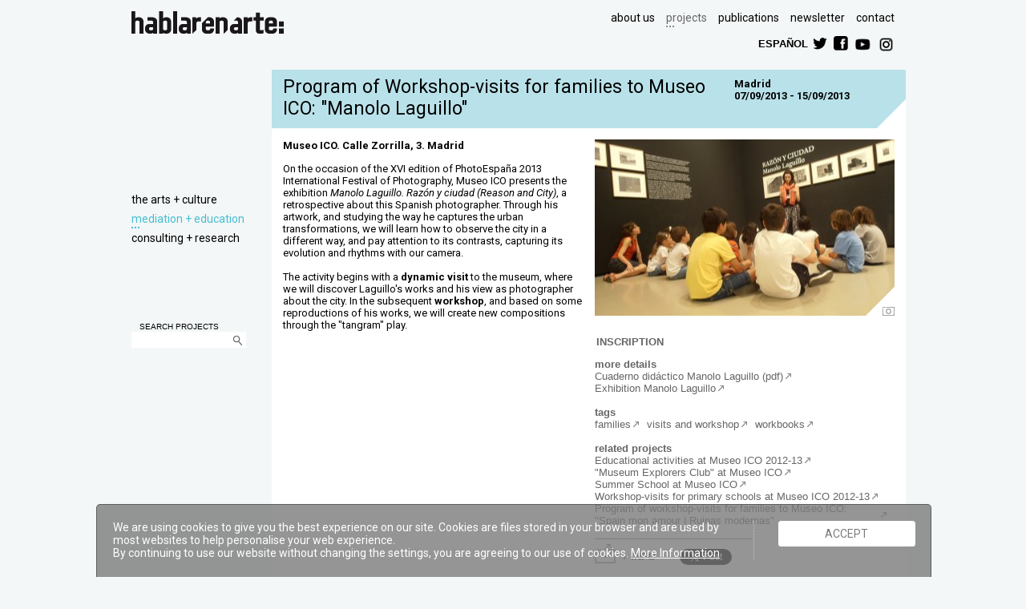

--- FILE ---
content_type: text/html
request_url: https://www.hablarenarte.com/en/proyecto/id/workshop-visits-for-families-to-museo-ico-manolo-laguillo/
body_size: 44229
content:
<!doctype html>
<!--[if lt IE 7 ]> <html class="ie ie6 no-js" lang="en"> <![endif]-->
<!--[if IE 7 ]>    <html class="ie ie7 no-js" lang="en"> <![endif]-->
<!--[if IE 8 ]>    <html class="ie ie8 no-js" lang="en"> <![endif]-->
<!--[if IE 9 ]>    <html class="ie ie9 no-js" lang="en"> <![endif]-->
<!--[if gt IE 9]><!--><html class="no-js" lang="es"><!--<![endif]-->
<!-- the "no-js" class is for Modernizr. -->
<head id="www-hablarenarte-com" data-template-set="hablarenarte">
	<meta charset="utf-8">
	<meta http-equiv="X-UA-Compatible" content="IE=edge,chrome=1">
    <title>Program of Workshop-visits for families to Museo ICO: "Manolo Laguillo" | hablarenarte</title>
    <meta name="title" content="Program of Workshop-visits for families to Museo ICO: "Manolo Laguillo" | hablarenarte">
    <meta name="description" content="hablarenarte is an independent platform for projects that works to support the creation, publicizing dissemination and promotion of contemporary culture">
    <meta name="keywords" content="hablarenarte, promotion, dissemination, education, curating, contemporary culture">
    
    <meta name="author" content="Animo Creations - Animo.es">
    <meta name="Copyright" content="Copyright hablarenarte: 2012. All Rights Reserved.">
    <meta name="DC.title" content="Program of Workshop-visits for families to Museo ICO: "Manolo Laguillo" | hablarenarte">
    <meta name="DC.subject" content="hablarenarte is an independent platform for projects that works to support the creation, publicizing dissemination and promotion of contemporary culture">
    <meta name="DC.creator" content="Animo Creations - Animo.es">
    
    <meta property="og:title" content="Program of Workshop-visits for families to Museo ICO: "Manolo Laguillo" | hablarenarte" />
    <meta property="og:type" content="activity"/>
    <meta property="og:description" content="hablarenarte is an independent platform for projects that works to support the creation, publicizing dissemination and promotion of contemporary culture"/>
    <meta property="og:url" content="http://www.hablarenarte.com/en/proyecto/id/workshop-visits-for-families-to-museo-ico-manolo-laguillo/"/>
    <meta property="og:site_name" content="hablarenarte:"/>
    <meta property="og:image" content="http://www.hablarenarte.com/uploads/imgproyectoppal/150.jpg" />
<meta property="fb:admins" content="1235168737"/>

        
    <meta itemprop="name" content="Program of Workshop-visits for families to Museo ICO: "Manolo Laguillo" | hablarenarte">
    <meta itemprop="description" content="hablarenarte - ">
    <meta itemprop="image" content="http://www.hablarenarte.com/img/logo.png">
	
	<base href="https://www.hablarenarte.com/" />  
	
    <link rel="stylesheet" href="css/style.css">	
	<script src="js/modernizr-1.7.min.js"></script>
    <script src="js/jquery-1.8.2.min.js"></script>
    <script src="js/jquery-ui-1.9.js"></script>
	<script src="js/functions.js"></script>    

    <link href="https://fonts.googleapis.com/css?family=Roboto:300,300i,400,400i,700,700i" rel="stylesheet">

    <!--<link href='http://fonts.googleapis.com/css?family=Oswald:700,300' rel='stylesheet' type='text/css'>-->   
	<!--<link href="http://fnt.webink.com/wfs/webink.css/?project=0AB87980-8569-4AB8-A8ED-F20ACF54AC7A&fonts=9ED39E40-F3E7-CEBF-EFBE-44383C5960E8:f=AvenyT,8921675F-14E4-C16E-151D-44ABB8FDD5C4:f=AvenyT-SemiBold" rel="stylesheet" type="text/css"/>    -->
    <link rel="shortcut icon" href="https://www.hablarenarte.com/img/favicon.ico">
    <link rel="apple-touch-icon" href="https://www.hablarenarte.com/img/apple-touch-icon.png">    
</head>
<body class="proyecto cat3">
<div class="wrapper">
	<header>
		<a href="en/"><img src="img/logo.png" width="190" height="28" class="logo" alt="hablarenarte"></a>
		<nav>
			<ul class="primary">
				<!--<li ><a href="en/">home</a></li> -->
				<li ><a href="en/quienessomos/">about us</a></li>
				<li class="selected"><a href="en/proyectos/">projects</a></li>
                <li ><a href="en/novedades/">publications</a></li>
                <li ><a href="en/newsletter/">newsletter</a></li>
                <li ><a href="en/contacto/">contact</a></li>           
			</ul>
            <br>
        <!-- he quitado el menu 5, prensa, de ul class primary y ul class categories-->   
			<ul class="secondary">
				<li><a href="es/" class="botonrect">ESPAÑOL</a></li>
				<li><a href="https://twitter.com/HablarEnArte" target="_blank"><img src="img/twitter.png" height="18" width="18" title="twitter" alt="twitter"></a></li>
				<li><a href="http://www.facebook.com/pages/Hablar-En-Arte/207412012669714" target="_blank"><img src="img/facebook.png" height="18" width="18" title="facebook" alt="facebook"></a></li>
                <li><a href="https://www.youtube.com/user/HABLARENARTE/videos" target="_blank"><img src="img/youtube.png" height="21" width="" title="youtube" alt="youtube"></a></li>
                <li><a href="https://www.instagram.com/hablarenarte/" target="_blank"><img src="img/instagram.png" height="21" width="" title="instagram" alt="instagram"></a></li>
			</ul>
		</nav>
	</header> 
            <!-- he quitado la categoria 2 y 4, escena . música y difusión.promoción, del menu lateral (aside) y he pasado los proyectos a artes.creacion:
            	<li class="cat2" id="linkcat2"><a href="en/proyectos/cat/livearts-music" >live arts &middot; music</a></li> -->
       
    
    <aside class="catego">
		<nav>	
			<ul class="categories">
				<li class="cat1" id="linkcat1"><a href="en/proyectos/cat/thearts-creation" >the arts + culture</a></li>
						<li class="cat3" id="linkcat3"><a href="en/proyectos/cat/tuition-education" class="selected">mediation + education</a></li>
 
                <li class="cat5" id="linkcat5"><a href="en/proyectos/cat/learning-research" >consulting + research</a></li>          
			</ul>
		</nav>
        <section class="buscador">
        <span>SEARCH PROJECTS</span><br>
        <form action="en/proyectos/" method="get" name="search"><div class="ui-widget" ><input type="text" name="search" id="searchtxt"><a href="javascript:document.forms['search'].submit()"><img src="img/lupa.gif" width="11" height="13" alt="search"></a></div></form>
        </section>
        	</aside>	
<article class="content_10">
    <h1>Program of Workshop-visits for families to Museo ICO: "Manolo Laguillo"</h1>
    <footer>Madrid<br>
    <time>07/09/2013 - 15/09/2013</time>
        
        
    </footer>
    <section class="proy_texto">
      <p><strong>Museo ICO. Calle Zorrilla, 3. Madrid</strong></p>
      <p><p>On the occasion of the XVI edition of PhotoEspaña 2013 International Festival of Photography, Museo ICO presents the exhibition <em>Manolo Laguillo. Razón y ciudad (Reason and City)</em>,  a retrospective about this Spanish photographer. Through his artwork,  and studying the way he captures the urban transformations, we will  learn how to observe the city in a different way, and pay attention to  its contrasts, capturing its evolution and rhythms with our camera.<br /><br /><span id="result_box" lang="en"><span class="hps">The activity begins</span> <span class="hps">with a</span> <strong><span class="hps">dynamic</span> <span class="hps">visit</span> </strong><span class="hps">to the museum</span><span>,</span> <span class="hps">where we will discover</span> <span class="hps">Laguillo</span>'s works <span class="hps">and his view as </span> <span class="hps">photographer about the city</span><span>.</span> <span class="hps">In the</span> <span class="hps">subsequent <strong>workshop</strong></span><span>,</span> <span class="hps">and based on</span> <span class="hps">some reproductions</span> <span class="hps">of his works,</span> <span class="hps">we will create new compositions through the "tangram" play.</span></span></p></p>
          </section>
    <section class="proy_extra">
        <figure class="fotoprincipal" >                  <img style="background-image:url(uploads/imgproyectoppal/150.jpg)" src="img/fotoicon.png" width="36" height="36"  alt="" >
            	  	            
        </figure>
           

        <aside><br>
            <a href="http://www.hablarenarte.com/inscripciones/form_familias.php?evento=laguillo" class="botonrect inscripcion">INSCRIPTION</a><br />
                        <strong>more details</strong><br>						                <a href="uploads/proyectos/150_1298.pdf" target="_blank">Cuaderno didáctico Manolo Laguillo (pdf)</a><br>
                                <a href="http://www.fundacionico.es/index.php?id=28" target="_blank">Exhibition Manolo Laguillo</a><br>
                           <br>
            <strong>tags</strong><br>
            <a href="en/proyectos/tag/families">families</a><a href="en/proyectos/tag/visits+and+workshop"> visits and workshop</a><a href="en/proyectos/tag/workbooks"> workbooks</a><a href="en/proyectos/tag/"> </a>            <br>
                        <br>
            <strong>related projects</strong><br>
                        <a href="en/proyecto/id/educational-activities-at-museo-ico-2012-13">Educational activities at Museo ICO 2012-13</a><br>
                        <a href="en/proyecto/id/museum-explorers-club-at-museo-ico">"Museum Explorers Club" at Museo ICO</a><br>
                        <a href="en/proyecto/id/summer-school-at-museo-ico">Summer School at Museo ICO</a><br>
                        <a href="en/proyecto/id/workshop-visits-for-primary-schools-at-museo-ico-2012-13">Workshop-visits for primary schools at Museo ICO 2012-13</a><br>
                        <a href="en/proyecto/id/program-of-workshop-visits-for-families-to-museo-ico-spain-mon-amour-ruinas-modernas">Program of workshop-visits for families to Museo ICO: "Spain mon amour | Ruinas modernas"</a><br>
                        <br>
            <div class="botones">
            <a href="popup_recomendar.php?subject=Program+of+Workshop-visits+for+families+to+Museo+ICO%3A+%22Manolo+Laguillo%22&idproyecto=visitas-taller-para-familias-a-la-exposicion-manolo-laguillo-razon-y-ciudad&lan=en" id="recomendar" title="recommend this activity to a friend"><img src="img/sobre.png" width="26" height="25" alt="recommend this activity to a friend"></a> <a href="popup_masinfo.php?subject=Program+of+Workshop-visits+for+families+to+Museo+ICO%3A+%22Manolo+Laguillo%22&lan=en" class="botonrect" id="masinfo"  title="I want more information:">+ INFO</a>
			<div class="fb-container"><script src="http://connect.facebook.net/es_ES/all.js#xfbml=1"></script><fb:like href="http://www.hablarenarte.com/en/proyecto/id/workshop-visits-for-families-to-museo-ico-manolo-laguillo/" layout="button_count" show_faces="false" width="250" font="arial"></fb:like></div>             
            <div class="twitter_container"><a href="https://twitter.com/share" class="twitter-share-button" data-via="HablarEnArte" data-related="HablarEnArte" data-count="none" data-hashtags="hablarenarte">Tweet</a></div>
			<script>!function(d,s,id){var js,fjs=d.getElementsByTagName(s)[0];if(!d.getElementById(id)){js=d.createElement(s);js.id=id;js.src="//platform.twitter.com/widgets.js";fjs.parentNode.insertBefore(js,fjs);}}(document,"script","twitter-wjs");</script>
            </div>
        </aside>
    </section>        
</article>
<script src="js/jquery.mousewheel-3.0.6.pack.js"></script>      
<script src="fancybox/jquery.fancybox.pack.js"></script>       
<link rel="stylesheet" href="fancybox/jquery.fancybox.css?v=2.1.1" type="text/css" media="screen" />
<script>
$(document).ready(function (){
	$("#masinfo").fancybox({
		'width'				: 255,
		'height'			: 600,
        'autoScale'     	: false,
        'transitionIn'		: 'elastic',
		'transitionOut'		: 'elastic',
		'type'				: 'iframe',
		helpers : {
        overlay : {
            locked : false
        }}
	});
	$("#recomendar").fancybox({
		'width'				: 255,
		'height'			: 600,
        'autoScale'     	: false,
        'transitionIn'		: 'elastic',
		'transitionOut'		: 'elastic',
		'type'				: 'iframe',
		helpers : {
        overlay : {
            locked : false
        }}
	});	
	$("a[rel=group1]").fancybox({
		'overlayShow'	: true,
		'transitionIn'		: 'elastic',
		'transitionOut'		: 'elastic',
		'titlePosition' 	: 'inside'
		
	});
	$(".openvideo").fancybox({
		'type'				: 'iframe',
		'titlePosition' 	: 'inside',
		helpers : {
        overlay : {
            locked : false
        }}
	});	
});
</script> 

	<footer class="global">	
   		<ul>
        	<li>    
       			<p><small><b>hablarenarte</b></small></p></li>
        	<li>    
       			<p><small>Avenida Alfonso XIII, 67. Primera planta. 28016 Madrid (Spain)</small></p></li>
            <li>
            <li><p>&nbsp</p></li>    
            <li>
            	<p><small>&copy; Copyright hablarenarte 2018. All Rights Reserved.</small> <a href="en/politicacookies/"><small>cookies policy</small></a></p></li>
	</footer>
</div>
<!-- here comes the javascript -->
	<script>
		$(function() {
			var availableStrings = [
								"",
								"\"Max Panóptica 1973-2011\". Guided tours program",
								"\"Museum Explorers Club\" at Museo ICO",
								"\"REalidad. Jornadas de formación para docentes\"",
								"\"Residencies Exchange \" Curatorial Programme Estampa ",
								"\"Residencies Exchange\" Curatorial Programme of Estampa 2018",
								"#Conecta Museo ICO - Arts and Architecture",
								"#ConectaMuseoICO - Go into Saenz de Oíza\'s attic",
								"#ConectaMuseoICO - Saenz de Oíza\'s attic",
								"#ConectaMuseoICO - The challenge of the day",
								"#ConectaMuseoICO - Virtual educational activities",
								"#Connect ICO Museum - Dialogues We Are Architecture",
								"(Dis)encuentros vulnerables",
								"(re)Visión. Actividad de exploración en el MUSEO ICO | Exposición temporal PHE23",
								"(re)vuelta al patio",
								"(re)vuelta al patio (2021-22): an exhibition in the bathroom, collective screams and a concert",
								"(re)vuelta al patio (2023-24)",
								"(re)vuelta al patio (2024-25)",
								"(re)vuelta al patio (22-23)",
								"(re)vuelta al patio: mediation programme and residencies",
								"10 Encuentro Cultura y Ciudadanía",
								"11 European artists - 11 video-works. A curated program for Ingràvid 2014",
								"3rd editiion AGENDA2030. TRANSPIRE, on the future challenges of today\'s youth",
								"736 ideas 4 a dream. Europa against social exclusion",
								"A ciegas. Lecturas a oscuras, 2010",
								"A ciegas: Lectures in the Dark",
								"A ciegas: on the invisible",
								"A la musa. Poetry recital during World Poetry Day",
								"A la sombra del Vesubio: Pompeya y Herculano. Guided tour program",
								"a3bandas 2014",
								"a3bandas 2015",
								"Active Espaces - Museo ICO",
								"Actividades educativas en el Museo ICO. Curso 2013-2014",
								"Actividades educativas para Educación Primaria en el Museo ICO (2019/20)",
								"Alliance for Socially Engaged Arts",
								"ALZAR. Cultural mediation network",
								"ANAS. Summer youth exchange program",
								"Animales a escena. Ópera, teatro y ballet.Guided tour program",
								"Architecture at Conde Duque. Guided tours program",
								"Architecture for Teenagers at ICO Museum. \"Madrid, al contrario\"",
								"Architecture for Teenagers at ICO Museum: \"Urban Tramways\"",
								"Arquitectos en familia | Museo ICO: \"La belleza de lo descomunal\"",
								"Art History in Spain: development, narratives, proposals",
								"Art workshop for teenagers: \"The Mediterranean House: entrepreneurial models\". ICO Museum 2019",
								"Articulaciones. El impacto de la cultura en la economía global",
								"Artist Groups in Madrid. Associative experiences",
								"artists",
								"arts",
								"Associative Experiences. Madrid based artist collectives",
								"Bajo techo. Four stages of intimacy",
								"Bajo techo. Four stages of intimacy. Catalogue",
								"Between beauty and utility (1). Motorbikes Workshop. ",
								"Between beauty and utility (2). Tightrope mobile workshop",
								"Between beauty and utility. Transmission of artistic production knowledge",
								"Biblioteca Intervenida",
								"Blue Seven Phenomenon, seven artist publications",
								"BOĞADA: intervention workshop in public space",
								"Brisas de Oriente. El cartel comercial español. Guided tours program",
								"Call for the 4th season of Empower Parents",
								"Call for the 5th season of Empower Parents",
								"Canal Cultura Renfe. Radio Program for Spanish high-speed trains",
								"CAPP - Collaborative Arts",
								"CAPP - Impossible Glossary",
								"Caravana Newspaper",
								"Caravana Newspaper (.2)",
								"Caravana newspaper (.3)",
								"Caravana newspaper (.4)",
								"Casa de Comidas Carabanchel",
								"Casa del Lector: Visitas-taller para familias a \"Carmen. Lecturas de un Mito\"",
								"Catálogo Reproducción, repetición y reivindicación",
								"catalogs",
								"Catalogue. Espacios Vitales. Arte y creación en la UAM",
								"CCSC Kosice partners meeting: digital tools and statement",
								"CCSC Urban Exploration: open call",
								"CCSC: policy analysis and recomendations. Outputs. ",
								"CentroCentro de Cultura y Ciudadanía. Palacio de Cibeles",
								"Cerralbo, Shooting! Workshop for Teenagers",
								"children",
								"Christmas Architecture Workshop for teenagers \"Itinerant Community\". Museo ICO 2018",
								"Christmas Architecture Workshop for teenagers “Living the architecture”",
								"Christmas Workshop for Teenagers at Museo ICO. Transformers: architecture & Design",
								"City and Childhood, urgent conversations",
								"Co-designing our cities – CCSC conference",
								"Collaborative working group Museo ICO and School",
								"Collective participation in times of confinement ",
								"commissioners",
								"Commons sense: Co-Creation Lab",
								"Commons. Between Dreams and Reality",
								"communication",
								"COMPLEMENTO DIRECTO 2022-23. Open call",
								"COMPLEMENTO DIRECTO 2023-24. Convocatoria abierta ",
								"COMPLEMENTO DIRECTO 2024-25. Convocatoria abierta",
								"COMPLEMENTO DIRECTO 2025-26. Convocatoria abierta",
								"COMPLEMENTO DIRECTO. Support program for higher education in cultural mediation. Grant results. ",
								"Comunidad Artística Autofinanciada (CAAF)",
								"concerts",
								"Conferences. Espacios Vitales",
								"Conferencia: ¿Cómo generar proyectos culturales sostenibles? ",
								"CONJUNCIONES. First national congress of degrees of arts education & cultural mediation",
								"Convocatoria \"Paisajes de una guerra\"",
								"Coordinación del eje Desigualdad. Plan de Derechos culturales del Ministerio de Cultura",
								"Cosmologías vulnerables. Prácticas artísticas, cuidados y diversidad funcional",
								"Course of Contemporary Humanities \"Art History in Spain: discourses and future proposals\"",
								"courses",
								"Cross Cultural Networks between Families with ASD 2015/16",
								"Cultura Resident 2022. Open call ",
								"cultural agents",
								"Cultural and Creative Spaces and Cities",
								"cultural cooperation",
								"Cultural Management courses at CAMON Murcia",
								"cultural mediation",
								"Cultural mediation of Navid Nuur´s exhibition HOCUS FOCUS at Matadero Madrid",
								"curated",
								"curatorial practice in convulsive times: a discussion with vessel",
								"Curators\' Network",
								"Curators\' Network: International research residencies",
								"Curators\' Network: Let us be known; let us be seen, and let us shine ",
								"Curators\' Network: meeting in Prague",
								"Curators\' Network: Summer Meeting",
								"Curators’ Network #0. Encounter among curators in Madrid",
								"Curators’ Network. Encounters of curators, artists and cultural agents",
								"Curso Diseño de Proyectos Expositivos",
								"Descansa. II Jornadas para profesorado",
								"Descansa. Jornadas para profesorado",
								"DINAMO",
								"DINAMO #1 - New Models of Governance and Cultural Management ",
								"DINAMO #2- Creative Strategies of Sustainability for Cultural Initiatives ",
								"DINAMO #3- Networks and Collective Pedagogies ",
								"DINAMO #4- Creative Strategies of Sustainability for Cultural Initiatives",
								"DINAMO #5 -  Frictions and Tools for Collective Construction",
								"disability",
								"Discover the Círculo. Booklet of the Círculo de Bellas Artes",
								"Discovering Calcografía Nacional and the art of printmaking",
								"Diurnes. Portfolio by Pablo Picasso and André Villers at Red Itiner",
								"Dynamic activity for adults. XVI Architecture Week. ICO Museum",
								"dynamic views",
								"EAM, no-trivial",
								"Educational Activities at Casa del Lector",
								"Educational activities at Museo Cerralbo",
								"Educational activities at Museo ICO. 2009-10 School year",
								"Educational activities at Museo ICO. 2010-11 school",
								"Educational activities at Museo ICO. 2011-12 school year",
								"Educational activities at Museo ICO. 2012-13 school year",
								"Educational Activities at Museo ICO. 2014-15",
								"Educational Activities at Museo ICO. 2015-16",
								"Educational Activities at Museo ICO. 2016-2017",
								"Educational Activities at Museo ICO. 2017-2018",
								"Educational Activities at Museo ICO. 2018-2019",
								"Educational program of the exhibition \"Ocho visiones: Distrito C\"",
								"Efe ’75. Guided tours and workshops for elementary schools. ",
								"Efe ’75. Guided tours and workshops for families with children between 6 and 12 years. ",
								"Efe\'75. Visits for Secondary & High School Students",
								"Efe. Guided tours and workshops for families with children between 6 and 12 years",
								"Efe. Visits for Secondary, High School Students and adults",
								"EFE. Workshops and visit for Schools at Museo Efe. Home News",
								"El hilo de Ariadna: program of workshop-visits for families",
								"El hilo de Ariadna: program of workshop-visits for primary schools",
								"El Museo ICO interactivo",
								"El otro lado del alma",
								"El Ranchito. Artists residencies at Matadero Madrid. ",
								"El Reto Ingrávido. A curated program Ingràvid 2010",
								"Emergency Residencies for Artists and Art Professionals from Ukraine",
								"Emergency Residencies for Artists and Art Professionals from Ukraine. Results",
								"Empower Parents",
								"Empower Parents. Cross Cultural Networks between Families with ASD 2014/15",
								"Empower Parents. Exposición en el Museo ICO",
								"Empower Parents: Fostering Cross Cultural Networks between Families with Autism",
								"Empower Parents: imagining common spaces ",
								"Encuadre 13|17 taller urbano para jóvenes \"Bleda y Rosa PHE23\" | Museo ICO",
								"Encura VI. Curatorial research residency",
								"Encura VI. Horizontal revolution II",
								"Encura VI. Results",
								"Escala 1:1. Actividades en familia en el Museo ICO | Exposición temporal sobre Bleda y Rosa",
								"Escuela del Presente. Casablanca",
								"Escuela del Presente. Madrid",
								"Escuela del Presente. Sao Paulo",
								"Escuela del Presente. Varsovia",
								"Espacios Vitales. Arte y creación en la UAM",
								"España 1808-1814. La nación en armas. Guided tour program",
								"Esther Ferrer:\"All Variations Are Valid, Including this One\"",
								"Eulàlia Valldosera. Dependencias. Mediation program",
								"events",
								"Exhibition in Prague: The New Dictionary of Old Ideas",
								"Exhibition in Szczecin: The New Dictionary of Old Ideas II ",
								"exhibitions",
								"families",
								"Family activities at the ICO Museum (4-6 years)",
								"Family activities at the ICO Museum (7-12 years): \"Sáenz de Oíza. Arts and Crafts\"",
								"Family activities at the ICO Museum: \"Imagining the Mediterranean house\".",
								"Family activities at the ICO Museum: \"Paisaje enmarcado. Misiones fotográficas europeas\"",
								"Family activities at the ICO Museum: \"Sáenz de Oíza. Arts and Crafts\" (june 2020) ",
								"Family activities at the Museo ICO (7-12 years): \"Danny Lyon. The destruction of Lower Manhattan\"",
								"Family workshops at Casa Museo Lope de Vega",
								"Family Workshops. Historias escondidas",
								"Family Workshops. Tamaño no natural. The mistery of dimensions",
								"Family workshops. Vestidos de espacio",
								"Family Workshops. ¿Quién vive aquí?",
								"Family Worshops. En casa de mis abuelos",
								"Ferocious Love - workshop with Mikhail Karikis",
								"FESTeen: Workshop for Young People \"Narrativas visibles\". Casa del Lector",
								"festivals",
								"for, by, with. Cultural policies and childhood. A round table",
								"for, by, with. Cultural policies and childhood. A video-essay",
								"for, by, with: a video essay + diagram",
								"Forma y Valor. Monedas africanas tradicionales. Guided tour program",
								"Framing 13|17 urban workshop for young people summer 2021| Museo ICO",
								"Free Floor. Summer School 2021 (from 7 to 12 years old) | Museo ICO",
								"from here now. encounters on artistic residencies",
								"From the plate to the print. Educational booklet. Calcografía Nacional",
								"Guatrueque. Sunday brunch for the exchange of unwanted objects ",
								"guided tours",
								"Guided tours to the Museo de Arte Contemporáneo",
								"Hablar en Arte Radio Círculo (100.4 FM)",
								"Happy birthday! 10 years of hablarenarte: ",
								"high school",
								"holidays",
								"I encuentro curatorial Estampa",
								"I Reading Camp at Casa del Lector",
								"ICO Museum: \"I want to be an achitect\". Workshops for children aged 4 to 6",
								"ICO Museum: The Architect\'s House, Workshops for children aged 4 to 6",
								"II Sesión Grupo de Trabajo Escuela-Museo",
								"II Summer Academy of Hungary on performing arts in social contexts",
								"III Sesión Grupo de Trabajo Escuela-Museo",
								"Ilustración y liberalismo, 1788-1814. Guided tour program",
								"Impossible Glossary ed.2 - Collaborative Arts Partnership Programme",
								"Impressions +386. Exhibition of Contemporary Slovenian Art ",
								"Informe sobre residencias artísticas en espacios escénicos públicos",
								"ingráfica",
								"Ingráfica 2008. Catalogue of the Festival",
								"Ingráfica 2009. Catalogue of the festival",
								"Ingráfica. International Art Print Festival. City of Cuenca",
								"Inmersión en el Arte",
								"Inmersión en el arte. Educational booklet",
								"inspira - espira: creative research process with teenagers",
								"Inspiring Sessions. On art and schools",
								"Installation of Georges Rousse for La Noche en Blanco 2007",
								"Interpretation Center La Pepa 2012",
								"Interpretation Center on Parlamentism",
								"Intervention of Ron Haselden for La Noche en Blanco 2007",
								"interventions",
								"IV Curatorial Programme of Estampa Art Fair",
								"Jaume Plensa. Opera, theatre and friends. Visits and workshops",
								"Jugada a 3 bandas 2013",
								"La hora dorada. Taller Placer and hablarenarte",
								"La Isla Utopía",
								"La máquina del tiempo",
								"La Silla Amarilla. Theatre Group",
								"La Tullida Gallery. Pilares para una casa blanda",
								"La Villa de los Papiros: Visits for Secondary & High Schools Students",
								"La Villa de los Papiros: workshops and visits for families",
								"La Villa de los Papiros: Workshops for Primary Schools",
								"Lecturas de cabecera: Workshop Families",
								"Lecturas de cabecera: Workshop Schools",
								"Like coming close to a tree",
								"Los cuentos mágicos. Family workshops at the Biblioteca Nacional",
								"Los jueves... ¡A jugar!: The Painter’s Studio",
								"Los jueves... ¡A jugar!: The Photographer’s Camera",
								"Los jueves... ¡A jugar!: The Sculptor\'s Studio",
								"Los jueves... ¡A jugar!: The Writer\'s pen",
								"Lugares de Tránsito",
								"Madrid 1808. Ciudad y Protagonistas. Secondary and high school program",
								"Madrid 1808. Ciudad y Protagonistas.Guided tour program",
								"managers",
								"Manifiesta: asamblea constituyente econfeminista infantil en Condeduque",
								"Mapping of Performing Arts in Spain and Portugal",
								"Mapping of Visual Arts in Spain and Portugal",
								"Marino Marini. Más allá de la escultura. Guided tours program",
								"Mediation of the temporary exhibition La Ribot. A escala humana. ",
								"meetings",
								"Memories of tenderness. Popular childhoods and community utopias",
								"México ilustrado. Libros revistas y carteles 1920-1950. Programa de actividades",
								"More than Day Jobs. 21 Districts",
								"multimedia",
								"Mundo Árabe. Knowledge, Art and Culture",
								"MUSEO ICO | Programa anual de actividades educativas  para el curso 2022-2023",
								"Museo ICO. The end of a cycle",
								"Museo ICO. Visits for Secondary and High School Students ",
								"Museo ICO. Visits for Secondary and High School Students 2018/19",
								"Museum Work Session ARCOmadrid 2017",
								"Museum Work Sessions ARCOmadrid 2018",
								"Museums Meeting in ARCOmadrid 2019",
								"music",
								"Música para camaleones",
								"Música y cambio. A new aesthetic paradigm in the last quarter of the twentieth century.",
								"Música y cambio. Catalogue",
								"Músicas memorables",
								"Músicas memorables - #1 Oral tradition labs",
								"Músicas memorables - #2 Musical Production Residence",
								"Músicas Memorables - #3 Concerts",
								"Músicas memorables - #4 Recordings",
								"Músicas Memorables II - #1 Oral tradition labs",
								"Músicas memorables II - #2 Music residency.",
								"Músicas Memorables II - #3 Concerts",
								"Músicas memorables III - #1 Oral tradition labs",
								"Músicas memorables III - #2 Music Production Residency",
								"Músicas Memorables III - #3 Conciertos",
								"New cultural managment. Online course with Plataforma C",
								"New Cultural Managment. Second edition",
								"New Cultural Managment. Third edition",
								"New Extraordinary Voyages: Guided tours and workshops for elementary schools",
								"No me cuentes un cuento",
								"NOTAR II",
								"NOTAR II: Resolución",
								"NOTAR III: RESEARCH RESIDENCIES OPEN CALL",
								"NOTAR III: Results",
								"NOTAR IV: Resolución",
								"NOTAR Residencies | Results",
								"NOTAR V: CONVOCATORIA PARA RESIDENCIAS DE INVESTIGACIÓN EN MEDIACIÓN CULTURAL",
								"On a full time basis. When work and art practice come together",
								"Open call for residencies in Madrid",
								"Openning (re)vuelta al patio (2021-22)",
								"Other Edges of the World residencies. Results",
								"Otros libros, y eso. Reading club",
								"Palabras Habladas. 1st edition",
								"Palabras Habladas. 2nd edition of live poetry",
								"PALMA. Group of educational imagination",
								"PALMA. Grupo de imaginación educativa (2024)",
								"PALMA. Grupo de imaginación educativa (2025)",
								"Password: Printmaking. Residencies",
								"Password: Printmaking. Travelling Exhibition",
								"Password: Printmaking: a European project with Ingráfica",
								"Pequeño Círculo. Booklet for the Círculo de Bellas Artes (2006/07)",
								"Pequeño Círculo. Viaje al universo del arte",
								"performing arts",
								"Periódico Caravana (.5)",
								"Picasso, Las Metamorfosis de Ovidio y el libro ilustrado. Exposición en Málaga",
								"Planta Libre. Escuela de verano 2023 | Museo ICO",
								"Plasti-Animación. Workshop on plasticine animation",
								"Platform of escuela de atención mutua",
								"poetry",
								"Presenting the 2nd edition of our \"Impossible Glossary\"",
								"press",
								"Program of educational activities 2nd cycle of Early Childhood Education",
								"Program of workshop-visits for families to Museo ICO: \"Ma Yansong\"",
								"Program of Workshop-visits for families to Museo ICO: \"Manolo Laguillo\"",
								"Program of Workshops for Familes \"Spain mon amour | Ruinas modernas\"",
								"Programa de actividades educativas en el Museo ICO. 2019/20",
								"Programa de actividades educativas, Museo ICO. 2021/2022",
								"Programme of educational activities 2nd cycle of Early Childhood Education",
								"Programme of educational activities at the Museo ICO. 2020/21",
								"Promoción del Arte Español en ARCOmadrid 2020",
								"Promotion of Spanish Art at ARCOmadrid 2012",
								"Promotion of Spanish Art at ARCOmadrid 2013",
								"Promotion of Spanish Art at ARCOmadrid 2014",
								"Promotion of Spanish Art at ARCOmadrid 2015",
								"Promotion of Spanish Art at ARCOmadrid 2016",
								"Promotion of Spanish art in ARCOMadrid 2021",
								"Promotion of Spanish art in ARCOmadrid 2022",
								"Promotion of Spanish art in ARCOmadrid 2023",
								"Promotion of Spanish art in ARCOmadrid 2024",
								"Promotion of Spanish Contemporary Art in ARCO 2017 ",
								"Promotion of Spanish Contemporary Art in ARCO 2019",
								"Promotion of Spanish Contemporary Art in ARCOmadrid 2018",
								"Public talk: Strategies for making visible collaborative processes",
								"Publicación Madrid 1808. Ciudad y Protagonistas. Cuaderno didáctico",
								"Publication Lugares de Tránsito",
								"Publication México ilustrado. Libros revistas y carteles 1920-1950 ",
								"Publication of The New Dictionary of Old Ideas",
								"Publication Residencies Exchange",
								"publications",
								"radio",
								"RCR Architects. Shared Creativity. Mediation",
								"Re-Lab: research &	exchange knowledge residency ",
								"recitals",
								"Remediar II Annual event of the MAR platform",
								"REMEDIAR. Open day of the MAR platform on cultural mediation and alter-institutionality",
								"Report on the Cultural Sector in Spain",
								"Reproduction, Repetition and Rebellion. Multiplicity in Spanish Emerging Art",
								"research",
								"residences",
								"Residency in cultural management. Results",
								"Resistances Fund (2022). Grants for Artists",
								"Resistances Fund. Grants for artists",
								"RESOLUCIÓN COMPLEMENTO DIRECTO, II. Programa de apoyo a la formación en mediación cultural",
								"RESOLUCIÓN COMPLEMENTO DIRECTO, III. Apoyo a la formación en mediación cultural",
								"RESOLUCIÓN COMPLEMENTO DIRECTO, IV. Apoyo a la formación en mediación cultural",
								"RESOLUCIÓN COMPLEMENTO DIRECTO, V. Apoyo a la formación en mediación cultural",
								"Ressò. Between gills and lungs: amphibious cultural mediation encounter",
								"Rethinking the Periphery: cultural reactivation of peripherical zones in Pamplona",
								"REtRATO. Digital camera workshop",
								"RoundAbout_ IV Programa Curatorial de Estampa_CRA_2019",
								"Scale 1:1. Family activities (7-12 years old): \"In Spain. Photography, commissions, territories, 1983-2009\".",
								"Scale 1:1. Family activities (7-12 years): \"Carme Pinós. Scenarios for life\" | Museo ICO ",
								"School of mutual attention",
								"School of the Present. Frankfurt",
								"School of the Present. Tangier",
								"Scope for action: the public programme of The New Dictionary of Old Ideas ",
								"secondary education",
								"Seminar \"Intercambio de lugares\"",
								"Seminario para profesorado. Como quien se arrima a un árbol",
								"Sharing processes: exhibition about collaborative projects",
								"SISTER CITIES/TWINNING: distance, difference and dialogue",
								"Site. Permacultures of death",
								"social",
								"social cooperation",
								"special education",
								"Speedarting with guest curators",
								"Speedarting with heads of residency programmes",
								"spoken word",
								"street art",
								"students",
								"Summer School at Museo ICO 2014",
								"Summer School at Museo ICO 2015. Photographers & Artists. Capturing Reality",
								"Summer School at Museo ICO 2018",
								"Summer School at Museo ICO 2019. \"Mission: photographers of the time\"",
								"Summer School at Museo ICO. \"Érase una vez un museo\"",
								"Summer School at Museo ICO. \"Identity Exchange\"",
								"Summer School at Museo ICO: \"Watch out. Photography and City",
								"Summer Workshop for Teenagers at ICO Museum",
								"Summer Workshop for Teenagers at ICO Museum: \"Identities and Territories\"",
								"Summer Workshop for Teenagers at ICO Museum: City Portraits",
								"Sweet Home 2017: research residencies in Madrid",
								"Sweet Home 2018: Open Call",
								"Sweet Home 2018: presentations",
								"Sweet Home 2018: ¡A la mesa!",
								"Sweet Home: Research residencies in domestic spaces",
								"Sweet Home: research residencies in Madrid",
								"Teen program. Más allá del lienzo: intervenciones artísticas",
								"TEJA. Cultural Spaces Network in Support of Emergency Situations",
								"TendeMCias. Workshop for Young People at Museo Cerralbo",
								"The Architect\'s House: Workshop for children aged 4 to 6 years",
								"The Architect\'s House: Workshops for children aged 3 to 5 years",
								"The Conquest of the Impossible. Exhibition in Bucharest",
								"The New Dictionary of Old Ideas",
								"The New Dictionary of Old Ideas - the end",
								"The New Dictionary of Old Ideas: residencies",
								"The New Dictionary of Old Ideas: Residency en Madrid",
								"The school as a citizen laboratory",
								"theater",
								"training",
								"TRANSPIRE. Agenda 2030 on the challenges of today\'s youth",
								"travelling",
								"university",
								"Urban workshop for young people \"Sáenz de Oíza. Arts and crafts\" | Museo ICO",
								"Veo, Veo at Calcografía Nacional",
								"Veo, Veo projects at Círculo de Bellas Artes",
								"Visitas Calamar. Visits to artists\' studios",
								"Visitas dinámicas para ESO y Bachillerato en el Museo ICO (2019/20)",
								"Visitas dinámicas para ESO y Bachillerato en el Museo ICO. Curso 2017/18",
								"Visitas-taller para escolares al Museo ICO 2014-14",
								"Visitas-taller para familias a la exposición \"Construyendo Mundos\"",
								"visits and workshop",
								"visual arts",
								"Vivencia y memoria de la Guerra de la Independencia. Guided tour program",
								"Vulnerable cosmologies",
								"We are all artists. Program \"Convivir es vivir\"",
								"Women\'s Audiovisual Center",
								"workbooks",
								"Workshop for families \"Visible choreographies\"",
								"Workshop for Teenagers at Museo ICO",
								"Workshop for Teenagers at Museo ICO: \"Objective: Puerta del Sol\"",
								"Workshop for Teenagers at Museo ICO: «Travel to Brobdingnag, the land of the giants»",
								"Workshop for young people \"Transmuting Spaces\". Museum ICO 2019 ",
								"Workshop Juntos a través del Arte",
								"Workshop of Architecture for teenegers at Museo ICO. Space and Experimentation",
								"Workshop-family tours at Museo Lázaro Galdiano",
								"Workshop-visits for primary schools at Museo ICO 2012-13",
								"workshops",
								"Workshops and visit for Schools al Museo ICO. 2014-15",
								"Workshops and visit for Schools to Museo ICO. 2016-17",
								"Workshops and visit for Schools to Museo ICO. 2017-18",
								"Workshops and visits for Schools to Museo ICO. 2018-19",
								"Workshops CCSC",
								"Workshops for children aged 3 to 5 years",
								"Workshops for Familes | \"Miguel Fisac y Alejandro de la Sota: miradas en paralelo\"",
								"Workshops for families \"One Zodiac. Juan Navarro Baldeweg\"",
								"Workshops for Families \"The Architect is Present\"",
								"Workshops for families to the exhibition \"Cruz y Ortiz. 1/200...1/2000\"",
								"Workshops for families to the exhibition \"Essentials. David Chipperfield Architects\"",
								"Workshops for families to the exhibition \"Export. Spanish Architecture abroad\"",
								"Workshops for families to the exhibition \"RCR Architectes\".",
								"Workshops for families to the exhibition \"Robbins and Becher. Displacements\"",
								"Workshops for families to the exhibition: \"Cámara y modelo. Fotografía de maquetas de arquitectura en España\"",
								"Workshops for families to the exhibition: \"Fernando Higueras. Desde el origen\"",
								"Workshops for families to the exhibition: \"Francis Kéré. Elementos primarios\"",
								"Workshops for families to the exhibition: \"Gabriele Basilico. Entropía y espacio urbano\"",
								"Workshops for families to the exhibition:\"En el tiempo. Carlos Cánovas\"",
								"Workshops for Families ¿Finlandia?",
								"workshops-for-families-to-the-exhibition-in-Museo-ICO-arniches-y-dominguez-la-arquitectura-y-la-vida",
								"World Day of Music",
								"World Music Day 2002. \"The Young Interpreter\"",
								"World Music Day 2003. \"The young public\"",
								"World Music Day 2004. \"Carnival of instruments\"",
								"X Ciclo de Arquitectura en Tetuán",
								"Young Curators Residency Programme ",
								"Young Curators Residency Programme 2025. Fundación Sandretto",
								"Young Curators Residency Programme. Sandretto Foundation",
								"young people",
								"Zero espazioa en el Museo Guggenheim Bilbao ",
								"«An Adventure in the Worlds of Jules Verne». Workshop for families (5-8 years)",
								"«Archivo Bolaño» Visits for Secondary & High School Students",
								"«Following Bolaños\'s clues» Workshop for families (9-12 years)",
								"«On board The Nautilus». Workshops for scholars (3-5 years)",
								"«The Atlas of the mysterious islands». Workshop for families (9-12 años)",
								"¿Finlandia? <br> Exhibition on contemporary Finnish art",
								""
			];
			$( "#searchtxt" ).autocomplete({
				source: availableStrings
			});
		});
	</script>

	<link rel="stylesheet" href="cookies/cookies.css">	
<script src="cookies/cookies.js"></script>


<div id="cookies-box" class="span12 cookies-box">
	<div class="row-fluid">
		<div class="cookies-box-text">
			  <p>We are using cookies   to give you the best experience on our site. Cookies are files stored in   your browser and are used by most websites to help personalise your web   experience. 
			  <br>By continuing to use our website without changing the settings, you are agreeing to our use of cookies.  <a class="cc-link" href="en/politicacookies">More Information</a></p>
		</div>
		<div class="cookies-box-action">
			<a href="#" rel="nofollow" class="btn close-cookies-box cc-link" id="close-cookies-box" title="">ACCEPT</a>
		</div>
	</div>
</div>
<script>
  var _gaq = _gaq || [];
  _gaq.push(['_setAccount', 'UA-25865303-2']);
  _gaq.push(['_trackPageview']);

  (function() {
    var ga = document.createElement('script'); ga.type = 'text/javascript'; ga.async = true;
    ga.src = ('https:' == document.location.protocol ? 'https://ssl' : 'http://www') + '.google-analytics.com/ga.js';
    var s = document.getElementsByTagName('script')[0]; s.parentNode.insertBefore(ga, s);
  })();
</script>



</body>
</html>


--- FILE ---
content_type: text/css
request_url: https://www.hablarenarte.com/cookies/cookies.css
body_size: 1629
content:
@charset "utf-8";
/* CSS Document */

/*COOKIES*/

.cookies-box {
    background: none repeat scroll 0 0 rgba(123, 123, 123,0.8);
    border: 1px solid  rgba(80, 80, 80, 0.8);
    border-radius: 5px;
    bottom: -170px;
    left: 50%;
    margin-left: -520px;
    padding: 20px;
    position: fixed;
    width: 1000px;
    z-index: 99999998;
	transition-property: bottom;
}
.cookies-box p{color:#fff; margin-bottom:30px;}
.cookies-box a{color:#fff; }
.cookies-box-text{ width:80%; float:left;}
.cookies-box-action{ width:15%; float:left; margin-left:30px; }
.cookies-box .cookies-box-text p {
    border-right: 1px dotted rgba(255, 255, 255, 0.5);
    font-size: 14px;
    margin: 0 0 1.5em;
    padding-right: 15px;
}
.cookies-box .cookies-box-action {
    text-align: right;
}
.cookies-box .cookies-box-action .btn {
    text-align: center;
    width: 95%;
}
.cookies-box a.btn, .btn:visited {
    border: medium none;
	background-color:#fff;
    border-radius: 0.25em;
    box-shadow: none;
    color:  rgb(123, 123, 123);
	text-decoration:none;
	text-transform:uppercase;
    cursor: pointer;
    display: block;
    line-height: 1;
    margin: 0 auto;
    overflow: visible;
    padding: 0.65em 1em;
    position: relative;
    text-align: center;
    transition: all 0.25s ease-out 0s;
    vertical-align: baseline;
    width: 100%;
}
@media only screen and (max-width: 1050px) {
.cookies-box {
    margin-left: -52%;
    padding: 20px 40px 40px;
    width: 95%;
}
.cookies-box .cookies-box-text p {
    border-right: medium none;
    font-size: 13px;
}
.cookies-box .cookies-box-action {
    text-align: left;
}
.cookies-box .cookies-box-action .btn {
    max-width: 95%;
}
.cookies-box:before {
    background-size: 70% auto !important;
    right: 40%;
    top: -78px;
}
}
/*FIN COOKIES*/

--- FILE ---
content_type: text/javascript
request_url: https://www.hablarenarte.com/js/functions.js
body_size: 735
content:
// remap jQuery to $
(function($){})(window.jQuery);


/* trigger when page is ready */
$(document).ready(function (){

	// your functions go here

});


/* optional triggers

$(window).load(function() {
	
});

$(window).resize(function() {
	
});

*/

function cambiarCajaOver(obj,cat){
	//Cambiar fondo a liso	
	obj.addClass("bgcat"+cat);	
	//cambiar color texto
	obj.children().children().css('color', '#000');
	//marcar el menu	
	$('#linkcat'+cat+ " a").addClass("selected");
}
function cambiarCajaOut(obj,cat){
	//cambiar fondo a img	
	obj.removeClass("bgcat"+cat);
	//cambiar color texto	
	obj.children().children().css('color', '#fff');
	//desmarcar el menu
	$('#linkcat'+cat+ " a").removeClass("selected");
}

function emailValid(mail) {
 
   var reg = /^([A-Za-z0-9_\-\.])+\@([A-Za-z0-9_\-\.])+\.([A-Za-z]{2,4})$/;

   if(reg.test(mail) == false)      
      return false;
   else 
    return true;
}